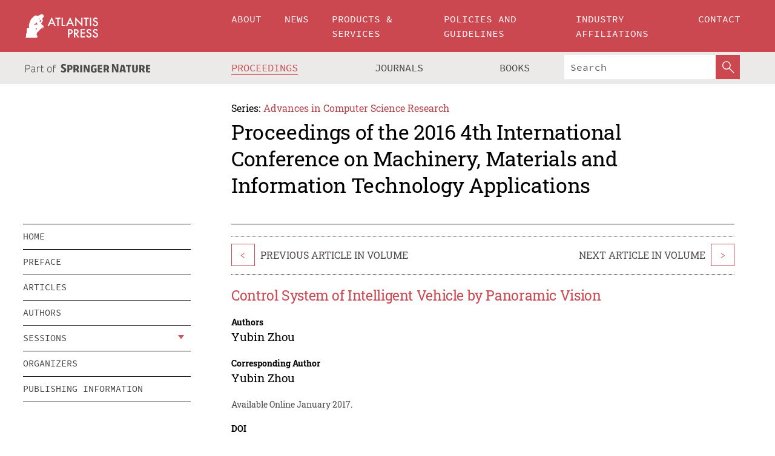

--- FILE ---
content_type: text/html;charset=utf-8
request_url: https://www.atlantis-press.com/proceedings/icmmita-16/25868359
body_size: 8489
content:
<!DOCTYPE html>
<html lang="en" xml:lang="en"  xmlns:mml="http://www.w3.org/1998/Math/MathML">
	<head>
		<meta charset="utf-8" />
		<meta http-equiv="x-ua-compatible" content="ie=edge">
		<title>Control System of Intelligent Vehicle by Panoramic Vision | Atlantis Press</title>
		<meta name="description" content="The success of driverless mainly depends on the intelligent visual system which can control car on the road as we human do. A high efficient controlling system based on panoramic vision for intelligent vehicles, supporting 8 cameras at most, is presented in this paper. The visual module is composed of a FPGA and two DSP to carry on the massive high..."/>
		<meta name="citation_title" content="Control System of Intelligent Vehicle by Panoramic Vision"/>
		<meta name="citation_author" content="Yubin Zhou"/>
		<meta name="citation_publication_date" content="2017/01"/>
		<meta name="citation_publisher" content="Atlantis Press"/>
		<meta name="citation_conference_title" content="2016 4th International Conference on Machinery, Materials and Information Technology Applications"/>
		<meta name="citation_pdf_url" content="https://www.atlantis-press.com/article/25868359.pdf"/>
		<meta name="citation_abstract_html_url" content="https://www.atlantis-press.com/proceedings/icmmita-16/25868359"/>
		<meta name="citation_keywords" content="Intelligent Vehicle; Vehicle control; Panoramic vision. Driverless Vehicle"/>
		<meta name="citation_doi" content="10.2991/icmmita-16.2016.314"/>
		<meta name="citation_firstpage" content="1403"/>
		<meta name="citation_lastpage" content="1408"/>
		<meta name="citation_isbn" content="978-94-6252-285-5"/>
		<meta name="citation_issn" content="2352-538X"/>
		<link rel="schema.dc" href="http://purl.org/dc/elements/1.1/"/>
		<link rel="canonical" href="https://www.atlantis-press.com/proceedings/icmmita-16/25868359"/>
		<meta name="dc.title" content="Control System of Intelligent Vehicle by Panoramic Vision"/>
		<meta name="dc.date" content="2017/01/01"/>
		<meta name="dc.contributor" content="Yubin Zhou"/>
		
		<meta name="google-site-verification" content="KbXqECmkG4u41SPnOg7xKarpOc1__nxmSFJD8O-ETRg">
		<meta name="google-site-verification" content="esf3zRvZW3DUm6rnNPeP5zLkXwngJ7yCxdrjPBsC_Cs" />
        <meta name="google-site-verification" content="q42GV0Ck9Ue1ZO-kKDK1k1puTvDHwKW978q5P94tsHA" />
		<meta name="viewport" content="width=device-width, initial-scale=1">
		<link rel="stylesheet" href="/css/v1.0-5371-gfd9dab477/icons.css">
		<link rel="stylesheet" href="/css/v1.0-5371-gfd9dab477/bundle.css">
		<script>
			(function(w,d,s,l,i) {
			    w[l]=w[l]||[];
			    w[l].push({
			    'gtm.start':new Date().getTime(),event:'gtm.js'
			    });
			    var f=d.getElementsByTagName(s)[0],
					j=d.createElement(s),dl=l!='dataLayer'?'&l='+l:'';
			    j.async=true;
			    j.src='https://www.googletagmanager.com/gtm.js?id='+i+dl;
			    f.parentNode.insertBefore(j,f);
			})
			(window,document,'script','dataLayer','GTM-M97PJDV');
		</script>
		<script type="text/javascript">
			function CURRENT_YEAR() { return 2026; }
			var globals = (function(w){
				var globals = {"env":"production","version":"v1.0-5371-gfd9dab477","features":["alerts","notifications","remove-crossref-messages-from-inbox","277--trend-md-tracking-code","315--proceedings-proposal-reminders","67--counter-compliance-logging","441--measurements"]};
				globals.isFeatureEnabled = function(f) { return globals.features.indexOf(f) >= 0; };
				return w.globals = globals;
			})(window);
		</script>
	</head>
	<body>
		<noscript><iframe src="https://www.googletagmanager.com/ns.html?id=GTM-M97PJDV"
		height="0" width="0" style="display:none;visibility:hidden"></iframe></noscript>
		<div><div><div id="clientsidecomponent-0"><div class="src-layouts-Header-container maxWidth src-layouts-Header-main" role="banner"><div class="src-layouts-Header-containerInner maxWidthInner"><a id="logo" href="/" class="src-layouts-Header-logo"><img class="src-layouts-Header-logoImage" src="/images/atlantis-press.svg" title="Atlantis Press" alt="Atlantis Press Logo" width="120" height="40"/></a></div></div><div class="src-layouts-Header-menuSecondary src-layouts-Header-menuContainer maxWidth"><div class="src-layouts-Header-menuContainerInner maxWidthInner"><div class="src-layouts-Header-snLogoImageContainer" role="complementary"><img class="src-layouts-Header-snLogo" alt="Part of Springer Nature" title="Atlantis Press is Part of Springer Nature" src="/images/part-of-springer-nature.svg"/></div><nav class="src-layouts-Header-submenuContainer src-layouts-Header-submenuSecondary" style="margin-top:0" role="navigation" aria-label="SecondaryNavigation"><ul class="src-layouts-Header-submenu"><li class="src-layouts-Header-submenuItem"><a class="src-layouts-Header-submenuLink src-layouts-Header-isActive" href="/proceedings"><span class="">Proceedings</span></a></li><li class="src-layouts-Header-submenuItem"><a class="src-layouts-Header-submenuLink" href="/journals"><span class="">Journals</span></a></li><li class="src-layouts-Header-submenuItem"><a class="src-layouts-Header-submenuLink" href="/books"><span class="">Books</span></a></li></ul><div class="src-layouts-Header-searchMobileInner"><form class="src-layouts-Header-search" action="/search" method="get"><input type="search" class="src-layouts-Header-searchBox" name="q" placeholder="Search" aria-label="Search"/><button type="submit" class="src-layouts-Header-searchButton" aria-label="SearchButton"><img style="width:20px;height:20px;display:block;margin:2px 5px" src="/images/loupe.svg" alt="Search Button Icon" width="20" height="20"/></button></form></div></nav></div></div></div></div><div id="contentContainer" role="main"><div class="src-components-container maxWidth"><div class="src-components-containerInner content maxWidthInner"><div id="contentTitleSidebar" class="src-components-titleSidebar"></div><div id="contentTitle" class="src-components-titleMain"><div class="src-components-padder pageTitle"><div><div class="src-components-series"><div><span class="src-components-seriesLabel">Series:</span><a href="/proceedings/series/acsr" class="src-components-seriesLink">Advances in Computer Science Research</a></div></div><p class="src-components-proceedingsTitle">Proceedings of the 2016 4th International Conference on Machinery, Materials and Information Technology Applications</p></div></div></div><div id="sidebar" class="src-components-bodySidebar"><div id="clientsidecomponent-1"><nav id="stickyNav" class="subnav"><ul><li><a href="/proceedings/icmmita-16">home</a></li><li><a href="/proceedings/icmmita-16/preface">preface</a></li><li><a href="/proceedings/icmmita-16/articles">articles</a></li><li><a href="/proceedings/icmmita-16/authors">authors</a></li><li class="hasChildren"><a href="#sessions">sessions</a><span class="toggle "></span></li><li><a href="/proceedings/icmmita-16/people">organizers</a></li><li><a href="/proceedings/icmmita-16/publishing">publishing information</a></li></ul></nav></div></div><div id="contentPage" class="src-components-bodyMain"><div class="src-components-padder"><div class="src-components-withBorder"><article><div class="src-components-prevNextSection"><div class="src-components-prevLinkWrap src-components-paginationLinks"><a class="src-components-prevLink src-components-Search-itemLink" href="/proceedings/icmmita-16/25868358" title="1.25 GHz Single-photon Detection with Sinusoidally Gated InGaAs/InP Avalanche Photodiode">&lt;</a><span class="src-components-prevNextLinkText">Previous Article In Volume</span></div><div class="src-components-downloadWrap"></div><div class="src-components-nextLinkWrap src-components-paginationLinks"><span class="src-components-prevNextLinkText">Next Article In Volume</span><a class="src-components-nextLink src-components-Search-itemLink" href="/proceedings/icmmita-16/25868360" title="A review on the spatial-temporal migration and transformation law of Pb in Jiaozhou Bay">&gt;</a></div></div><h1 class="src-components-title">Control System of Intelligent Vehicle by Panoramic Vision</h1><div class="src-components-detailList"><div><div class="src-components-detailLabel">Authors</div><div class="src-components-detailDefinition"><div><span><span>Yubin Zhou</span></span><div class="src-components-detailAffiliations"></div></div><div class="src-components-detailAffiliations"></div></div></div></div><div class="src-components-detailList"><div><div class="src-components-detailLabel">Corresponding Author</div><div class="src-components-detailDefinition"><div><span><span>Yubin Zhou</span></span><div class="src-components-detailAffiliations"></div></div><div class="src-components-detailAffiliations"></div></div></div></div><div class="src-components-detailTimeline">Available Online January 2017.</div><dl class="src-components-detailList textContent"><dt class="src-components-detailLabel">DOI</dt><dd class="src-components-detailDefinition"><a href="https://doi.org/10.2991/icmmita-16.2016.314">10.2991/icmmita-16.2016.314</a><a class="src-components-doiLink" href="/using-dois">How to use a DOI?</a></dd><dt class="src-components-detailLabel">Keywords</dt><dd class="src-components-detailDefinition">Intelligent Vehicle; Vehicle control; Panoramic vision. Driverless Vehicle</dd><dt class="src-components-detailLabel" id="abstract-0">Abstract</dt><dd class="src-components-detailDefinition"><div class="src-components-content textContent"><p>The success of driverless mainly depends on the intelligent visual system which can control car on the road as we human do. A high efficient controlling system based on panoramic vision for intelligent vehicles, supporting 8 cameras at most, is presented in this paper. The visual module is composed of a FPGA and two DSP to carry on the massive high speed parallel processing for panoramic image construction. The system realizes the intelligent vehicle control with real time panoramic image reconstruction and road lane detection. Central controlling module connects all the sub-system by CAN bus, while the visual module is one of the sub-system. During the driving on the road, the lane lines are detected from the panoramic image and tracked on each following frame. Parameters of the deviations are sent to the main control node as soon as the car goes off the course, then the control signal is decoded and sent to the sub-system for further operation such as corresponding steering device or ABS. Bidirectional gated channel on the sub-controlling-system receives real-time signals from sensors of the mechanical positions while the actuator controlling the car to verify the control precision. The correction mechanism responds rapidly to the changing of the lane to keep the car running on the right lane. And the embedded system C/OS on the central module manages the balance of multitasks for the high speed automatic control of the intelligent vehicle.</p></div></dd><dt class="src-components-detailLabel">Copyright</dt><dd class="src-components-detailDefinitionCopyright textContent">© 2017, the Authors. Published by Atlantis Press.</dd><dt class="src-components-detailLabel">Open Access</dt><dd class="src-components-detailDefinitionCopyright textContent"><span>This is an open access article distributed under the CC BY-NC license (<a href="http://creativecommons.org/licenses/by-nc/4.0/" class="ext-link">http://creativecommons.org/licenses/by-nc/4.0/</a>).</span></dd></dl><br/><p><a href="https://www.atlantis-press.com/article/25868359.pdf" class="src-components-link"><span>Download article (PDF)</span></a><br/></p><div class="src-components-prevNextSection"><div class="src-components-prevLinkWrap src-components-paginationLinks"><a class="src-components-prevLink src-components-Search-itemLink" href="/proceedings/icmmita-16/25868358" title="1.25 GHz Single-photon Detection with Sinusoidally Gated InGaAs/InP Avalanche Photodiode">&lt;</a><span class="src-components-prevNextLinkText">Previous Article In Volume</span></div><div class="src-components-downloadWrap"></div><div class="src-components-nextLinkWrap src-components-paginationLinks"><span class="src-components-prevNextLinkText">Next Article In Volume</span><a class="src-components-nextLink src-components-Search-itemLink" href="/proceedings/icmmita-16/25868360" title="A review on the spatial-temporal migration and transformation law of Pb in Jiaozhou Bay">&gt;</a></div></div><div class="src-components-metaContainer textContent"><dl class="src-components-metaList"><dt class="src-components-metaLabel">Volume Title</dt><dd class="src-components-metaDefinition"><a href="/proceedings/icmmita-16">Proceedings of the 2016 4th International Conference on Machinery, Materials and Information Technology Applications</a></dd><dt class="src-components-metaLabel">Series</dt><dd class="src-components-metaDefinition"><a href="/proceedings/series/acsr">Advances in Computer Science Research</a></dd><dt class="src-components-metaLabel">Publication Date</dt><dd class="src-components-metaDefinition">January 2017</dd><dt class="src-components-metaLabel">ISBN</dt><dd class="src-components-metaDefinition">978-94-6252-285-5</dd><dt class="src-components-metaLabel">ISSN</dt><dd class="src-components-metaDefinition">2352-538X</dd><dt class="src-components-metaLabel">DOI</dt><dd class="src-components-metaDefinition"><a href="https://doi.org/10.2991/icmmita-16.2016.314">10.2991/icmmita-16.2016.314</a><a style="font-size:0.7rem;margin-left:20px" href="/using-dois">How to use a DOI?</a></dd><dt class="src-components-metaLabel">Copyright</dt><dd class="src-components-metaDefinition">© 2017, the Authors. Published by Atlantis Press.</dd><dt class="src-components-metaLabel">Open Access</dt><dd class="src-components-metaDefinition"><span>This is an open access article distributed under the CC BY-NC license (<a href="http://creativecommons.org/licenses/by-nc/4.0/" class="ext-link">http://creativecommons.org/licenses/by-nc/4.0/</a>).</span></dd></dl></div><div><div id="clientsidecomponent-2" class="src-components-citeContainer"><h3>Cite this article</h3><div><div class="src-components-tabs src-components-tabsNonJustified"><a class="src-components-tab src-components-tabActive">ris</a><a class="src-components-tab false">enw</a><a class="src-components-tab false">bib</a><span class="src-components-spacer"></span></div><div style="clear:left"><div class="src-components-tabContent"><div><pre class="src-components-citationCode">TY  - CONF
AU  - Yubin Zhou
PY  - 2017/01
DA  - 2017/01
TI  - Control System of Intelligent Vehicle by Panoramic Vision
BT  - Proceedings of the 2016 4th International Conference on Machinery, Materials and Information Technology Applications
PB  - Atlantis Press
SP  - 1403
EP  - 1408
SN  - 2352-538X
UR  - https://doi.org/10.2991/icmmita-16.2016.314
DO  - 10.2991/icmmita-16.2016.314
ID  - Zhou2017/01
ER  -
</pre><div><a download="citation.ris" href="[data-uri]" class="src-components-link"><span>download .ris</span></a><span style="padding-left:14px"></span><a href="" class="src-components-button"><span>copy to clipboard</span></a></div></div></div></div></div></div></div></article></div></div></div></div></div></div><footer id="footer" class="src-layouts-Footer-main" role="contentinfo"><div class="src-layouts-Footer-container maxWidth"><div class="src-layouts-Footer-containerInner maxWidthInner"><div class="src-layouts-Footer-about"><h2 class="src-layouts-Footer-titleMain"><a class="src-layouts-Footer-titleLink" href="/">Atlantis Press</a></h2><div class="src-layouts-Footer-aboutText"><p>Atlantis Press – now part of Springer Nature – is a professional publisher of scientific, technical &amp; medical (STM) proceedings, journals and books. We offer world-class services, fast turnaround times and personalised communication. The proceedings and journals on our platform are Open Access and generate millions of downloads every month.</p></div><div class="src-layouts-Footer-contact textContent"><div>For more information, please contact us at: <a href="mailto:contact@atlantis-press.com">contact@atlantis-press.com</a></div></div></div><div class="src-layouts-Footer-linkList"><a class="src-layouts-Footer-link" href="/proceedings"><span>Proceedings</span></a><a class="src-layouts-Footer-link" href="/journals"><span>Journals</span></a><a class="src-layouts-Footer-link" href="/books"><span>Books</span></a><a class="src-layouts-Footer-link" href="/policies"><span>Policies</span></a><button class="src-layouts-Footer-manageCookiesButton" data-cc-action="preferences">Manage Cookies/Do Not Sell My Info</button></div><div class="src-layouts-Footer-linkList"><a class="src-layouts-Footer-link" href="/about"><span>About</span></a><a class="src-layouts-Footer-link" href="/news"><span>News</span></a><a class="src-layouts-Footer-link" href="/contact"><span>Contact</span></a><a class="src-layouts-Footer-link" href="/search"><span>Search</span></a></div></div></div><div class="src-layouts-Footer-copyrightMenu maxWidth"><div class="src-layouts-Footer-copyrightMenuInner maxWidthInner"><div class="src-layouts-Footer-footerLeft">Copyright © 2006-2026 Atlantis Press – now part of Springer Nature</div><div class="src-layouts-Footer-footerRight"><div class="src-layouts-Footer-footerRightItem"><a class="src-layouts-Footer-smallLink" href="/">Home</a><a class="src-layouts-Footer-smallLink" href="/privacy-policy">Privacy Policy</a><a class="src-layouts-Footer-smallLink" href="/terms-of-use">Terms of use</a></div><div class="src-layouts-Footer-footerRightItem"><a target="_blank" class="src-components-social" title="Facebook" href="https://www.facebook.com/AtlantisPress/"><i class="icon-facebook-official"></i></a><a target="_blank" class="src-components-social" title="Twitter" href="https://twitter.com/prmarketingAP"><i class="icon-twitter"></i></a><a target="_blank" class="src-components-social" title="LinkedIn" href="https://www.linkedin.com/company/atlantis-press/"><i class="icon-linkedin-squared"></i></a></div></div></div></div></footer></div>
		<script type="text/x-mathjax-config">
				MathJax.Hub.Config({
				  displayAlign: 'center',
				  "fast-preview": {
					disabled: true
				  },
				  CommonHTML: { linebreaks: { automatic: true } },
				  PreviewHTML: { linebreaks: { automatic: true } },
				  'HTML-CSS': { linebreaks: { automatic: true } },
				  SVG: {
					scale: 90,
					linebreaks: { automatic: true }
				  }
				});
			  </script>
			  <script async src="https://cdnjs.cloudflare.com/ajax/libs/mathjax/2.7.5/MathJax.js?config=MML_SVG"></script>
		<script src="/js/v1.0-5371-gfd9dab477/bundle.js"></script>
		<script>SystemJS.import('main').then(function(main) {main.createClientSideComponents([{"id":"clientsidecomponent-0","module":"layouts/Header","componentClass":"default","props":{"currentPath":"/proceedings/icmmita-16/25868359"}},{"id":"clientsidecomponent-1","module":"components/Nav","componentClass":"SubNav","props":{"id":"proceedingsNav","items":[{"link":{"title":"home","href":"/proceedings/icmmita-16"}},{"link":{"title":"preface","href":"/proceedings/icmmita-16/preface"}},{"link":{"title":"articles","href":"/proceedings/icmmita-16/articles"}},{"link":{"title":"authors","href":"/proceedings/icmmita-16/authors"}},{"link":{"title":"sessions","href":"#sessions"},"children":[{"link":{"title":"Session 1: Computer Science and Engineering","href":"/proceedings/icmmita-16/sessions/1224"}},{"link":{"title":"Session 2: Electronics and Electrical Engineering","href":"/proceedings/icmmita-16/sessions/1225"}},{"link":{"title":"Session 3: Automation, Control and Measurement","href":"/proceedings/icmmita-16/sessions/1226"}},{"link":{"title":"Session 4: Machinery and Manufacturing Technology","href":"/proceedings/icmmita-16/sessions/1227"}},{"link":{"title":"Session 5: Materials Science and Engineering","href":"/proceedings/icmmita-16/sessions/1228"}}]},{"link":{"title":"organizers","href":"/proceedings/icmmita-16/people"}},{"link":{"title":"publishing information","href":"/proceedings/icmmita-16/publishing"}}]}},{"id":"clientsidecomponent-2","module":"components/article","componentClass":"Cite","props":{"article":{"publicationyear":2017,"article_type_id":3,"proceedings_id":362,"publisher_id":"ICMMITA-16-1403","publicationdayofmonth":15,"is_depot":false,"createdAt":"2017-01-09T10:05:51.000","lastPageInPublication":"1408","hasContentXml":0,"file":"article/file/25868359.pdf","hasXml":1,"fullxml":"\x3c?xml version=\"1.0\" encoding=\"UTF-8\"?>\n\x3c!DOCTYPE article PUBLIC \"-//NLM//DTD JATS (Z39.96) Journal Archiving and Interchange DTD v1.0 20120330//EN\" \"JATS-archivearticle1.dtd\">\n\x3carticle xml:lang=\"en\" xmlns:xlink=\"http://www.w3.org/1999/xlink\">\n\t\x3cfront>\n\t\t\x3cjournal-meta>\n\t\t\t\x3cjournal-id journal-id-type=\"publisher-id\">ACSR\x3c/journal-id>\n\t\t\t\x3cjournal-title-group>\n\t\t\t\t\x3cjournal-title>Advances in Computer Science Research\x3c/journal-title>\n\t\t\t\x3c/journal-title-group>\n\t\t\t\x3cissn pub-type=\"epub\">2352-538X\x3c/issn>\n\t\t\t\x3cpublisher>\n\t\t\t\t\x3cpublisher-name>Atlantis Press\x3c/publisher-name>\n\t\t\t\x3c/publisher>\n\t\t\x3c/journal-meta>\n\t\t\x3carticle-meta>\n\t\t\t\x3carticle-id pub-id-type=\"publisher-id\">ICMMITA-16-1403\x3c/article-id>\n\t\t\t\x3carticle-id pub-id-type=\"doi\">10.2991/icmmita-16.2016.314\x3c/article-id>\n\t\t\t\x3carticle-categories>\n\t\t\t\t\n\t\t\t\t\x3csubj-group subj-group-type=\"article type\">\n\t\t\t\t\t\x3csubject>Proceedings Article\x3c/subject>\n\t\t\t\t\x3c/subj-group>\n\t\t\t\x3c/article-categories>\n\t\t\t\x3ctitle-group>\n\t\t\t\t\x3carticle-title>Control System of Intelligent Vehicle by Panoramic Vision\x3c/article-title>\n\t\t\t\x3c/title-group>\n\t\t\t\x3ccontrib-group>\n\t\t\t\t\x3ccontrib contrib-type=\"author\" corresp=\"yes\">\n\t\t\t\t\t\x3cname>\n\t\t\t\t\t\t\x3csurname>Zhou\x3c/surname>\n\t\t\t\t\t\t\x3cgiven-names>Yubin\x3c/given-names>\n\t\t\t\t\t\x3c/name>\n\t\t\t\t\x3c/contrib>\n\t\t\t\x3c/contrib-group>\n\t\t\t\x3cfpage>1403\x3c/fpage>\n\t\t\t\x3clpage>1408\x3c/lpage>\n\t\t\t\n\t\t\t\x3chistory/>\n\t\t\t\x3cabstract>&lt;p&gt;The success of driverless mainly depends on the intelligent visual system which can control car on the road as we human do. A high efficient controlling system based on panoramic vision for intelligent vehicles, supporting 8 cameras at most, is presented in this paper. The visual module is composed of a FPGA and two DSP to carry on the massive high speed parallel processing for panoramic image construction. The system realizes the intelligent vehicle control with real time panoramic image reconstruction and road lane detection. Central controlling module connects all the sub-system by CAN bus, while the visual module is one of the sub-system. During the driving on the road, the lane lines are detected from the panoramic image and tracked on each following frame. Parameters of the deviations are sent to the main control node as soon as the car goes off the course, then the control signal is decoded and sent to the sub-system for further operation such as corresponding steering device or ABS. Bidirectional gated channel on the sub-controlling-system receives real-time signals from sensors of the mechanical positions while the actuator controlling the car to verify the control precision. The correction mechanism responds rapidly to the changing of the lane to keep the car running on the right lane. And the embedded system C/OS on the central module manages the balance of multitasks for the high speed automatic control of the intelligent vehicle.&lt;/p&gt;\x3c/abstract>\n\t\t\t\x3ckwd-group>\n\t\t\t\t\x3ckwd>Intelligent Vehicle\x3c/kwd>\n\t\t\t\t\x3ckwd>Vehicle control\x3c/kwd>\n\t\t\t\t\x3ckwd>Panoramic vision. Driverless Vehicle\x3c/kwd>\n\t\t\t\x3c/kwd-group>\n\t\t\t\x3cpermissions>\n\t\t\t\t\x3ccopyright-statement>© 2017, the Authors. Published by Atlantis Press.\x3c/copyright-statement>\n\t\t\t\t\x3ccopyright-year>2017\x3c/copyright-year>\n\t\t\t\t\x3clicense license-type=\"open-access\">\n\t\t\t\t\t\x3clicense-p>This is an open access article distributed under the CC BY-NC license (\x3cext-link ext-link-type=\"uri\" xlink:href=\"http://creativecommons.org/licenses/by-nc/4.0/\">http://creativecommons.org/licenses/by-nc/4.0/\x3c/ext-link>).\x3c/license-p>\n\t\t\t\t\x3c/license>\n\t\t\t\x3c/permissions>\n\t\t\t\x3cconference>\n\t\t\t\t\x3cconf-acronym>icmmita-16\x3c/conf-acronym>\n\t\t\t\t\x3cconf-date>2016\x3c/conf-date>\n\t\t\t\t\x3cconf-name>2016 4th International Conference on Machinery, Materials and Information Technology Applications\x3c/conf-name>\n\t\t\t\x3c/conference>\n\t\t\t\x3cself-uri content-type=\"pdf\" xlink:href=\"25868359.pdf\"/>\n\t\t\x3cpub-date pub-type=\"epub\">\x3cyear/>\x3cmonth/>\x3cday/>\x3c/pub-date>\x3c/article-meta>\n\t\x3c/front>\n\x3c/article>","isPublic":1,"title":"Control System of Intelligent Vehicle by Panoramic Vision","firstPageInPublication":"1403","subtitleHtml":null,"corresponding_author_country_id":null,"titleHtml":"Control System of Intelligent Vehicle by Panoramic Vision","id":25868359,"updatedAt":"2017-10-15T00:24:12.000","isFinal":1,"sessionName":"Session 3: Automation, Control and Measurement","subtitle":null,"date_deleted":null,"isSubmittable":1,"state":"APPROVED","publicationDate":null,"publicationmonth":1,"metadata_json":{"doi":"10.2991/icmmita-16.2016.314","fpage":"1403","lpage":"1408","title":"Control System of Intelligent Vehicle by Panoramic Vision","authors":[{"name":"Yubin Zhou","collab":"","surname":"Zhou","givenNames":"Yubin","isCorrespondingAuthor":true}],"journal":null,"license":{"type":"open-access","description":"This is an open access article distributed under the CC BY-NC license (\x3ca href=\"http://creativecommons.org/licenses/by-nc/4.0/\" class=\"ext-link\">http://creativecommons.org/licenses/by-nc/4.0/\x3c/a>)."},"abstract":"The success of driverless mainly depends on the intelligent visual system which can control car on the road as we human do. A high efficient controlling system based on panoramic vision for intelligent vehicles, supporting 8 cameras at most, is presented in this paper. The visual module is composed of a FPGA and two DSP to carry on the massive high speed parallel processing for panoramic image construction. The system realizes the intelligent vehicle control with real time panoramic image reconstruction and road lane detection. Central controlling module connects all the sub-system by CAN bus, while the visual module is one of the sub-system. During the driving on the road, the lane lines are detected from the panoramic image and tracked on each following frame. Parameters of the deviations are sent to the main control node as soon as the car goes off the course, then the control signal is decoded and sent to the sub-system for further operation such as corresponding steering device or ABS. Bidirectional gated channel on the sub-controlling-system receives real-time signals from sensors of the mechanical positions while the actuator controlling the car to verify the control precision. The correction mechanism responds rapidly to the changing of the lane to keep the car running on the right lane. And the embedded system C/OS on the central module manages the balance of multitasks for the high speed automatic control of the intelligent vehicle.","keywords":["Intelligent Vehicle","Vehicle control","Panoramic vision. Driverless Vehicle"],"pseudoId":"ICMMITA-16-1403","timeline":{"available":{"day":"9","year":"2017","month":"1"}},"abstracts":[{"html":"\x3cp>The success of driverless mainly depends on the intelligent visual system which can control car on the road as we human do. A high efficient controlling system based on panoramic vision for intelligent vehicles, supporting 8 cameras at most, is presented in this paper. The visual module is composed of a FPGA and two DSP to carry on the massive high speed parallel processing for panoramic image construction. The system realizes the intelligent vehicle control with real time panoramic image reconstruction and road lane detection. Central controlling module connects all the sub-system by CAN bus, while the visual module is one of the sub-system. During the driving on the road, the lane lines are detected from the panoramic image and tracked on each following frame. Parameters of the deviations are sent to the main control node as soon as the car goes off the course, then the control signal is decoded and sent to the sub-system for further operation such as corresponding steering device or ABS. Bidirectional gated channel on the sub-controlling-system receives real-time signals from sensors of the mechanical positions while the actuator controlling the car to verify the control precision. The correction mechanism responds rapidly to the changing of the lane to keep the car running on the right lane. And the embedded system C/OS on the central module manages the balance of multitasks for the high speed automatic control of the intelligent vehicle.\x3c/p>","title":"Abstract"}],"titleHtml":"Control System of Intelligent Vehicle by Panoramic Vision","authorData":{"authorNotes":[],"contribGroups":[{"authors":[{"name":"Yubin Zhou","refs":[],"email":"","collab":"","surname":"Zhou","contribIds":[],"givenNames":"Yubin","corresponding":true}],"affiliations":[]}]},"categories":[{"type":"heading","title":"Session 3: Automation, Control and Measurement"},{"type":"article type","title":"Proceedings Article"}],"conference":{"date":"","name":"","acronym":"icmmita-16"},"pdfFilename":"25868359.pdf","permissions":{"copyrightYear":"2017","copyrightStatement":"© 2017, the Authors. Published by Atlantis Press."},"proceedingsSeries":{"code":"ACSR","issn":"2352-538X","title":"Advances in Computer Science Research"}},"corresponding_author_affiliation":"","zipentry_filename":"25868359.pdf","doi":"10.2991/icmmita-16.2016.314","type":"proceedings","proceedings_session_id":1226,"proceedings":{"state":"PUBLISHED","printIsbn":null,"conferenceName":"2016 4th International Conference on Machinery, Materials and Information Technology Applications","updatedAt":"2017-10-13T10:23:46.000","numberInBFlux":null,"editors":"Yong Fang \x3cbr> Yue Xin","id":362,"conferenceEndDate":"2016-12-11T00:00:00.000","code":"icmmita-16","title":"Proceedings of the 2016 4th International Conference on Machinery, Materials and Information Technology Applications","print":false,"isbn":"978-94-6252-285-5","organizer_user_id":null,"publicationDate":"2017-01-15T00:00:00.000","seriesVolume":71,"conferenceStartDate":"2016-12-10T00:00:00.000","createdAt":"2017-01-15T00:00:00.000","series":{"id":3,"code":"ACSR","p_issn":"","e_issn":"2352-538X","is_doaj":false,"name":"Advances in Computer Science Research","doaj_id":null}},"session":{"name":"Session 3: Automation, Control and Measurement","proceedings_id":362,"title":"Session 3: Automation, Control and Measurement","rank":2,"updatedAt":"2017-10-13T10:23:46.000","id":1226},"articleType":{"id":3,"title":"Proceedings Article"}}}}])});</script>
		<!-- Global site tag (gtag.js) - Google Analytics -->
				<script async src="https://www.googletagmanager.com/gtag/js?id=UA-3203984-3"></script>
				<script type="text/plain" data-cc-script="C02">
					window.dataLayer = window.dataLayer || [];
					function gtag(){dataLayer.push(arguments);}
					gtag('js', new Date());
					gtag('config', 'UA-3203984-3');
				</script>
		<script type="application/ld+json">{"@context": "http://schema.org","@graph": [
    {
        "@type": "ScholarlyArticle",
        "@id": "#article",
        "headline": "Control System of Intelligent Vehicle by Panoramic Vision",
        "name": "Control System of Intelligent Vehicle by Panoramic Vision",
        "keywords": "Intelligent Vehicle; Vehicle control; Panoramic vision. Driverless Vehicle",
        "description": "The success of driverless mainly depends on the intelligent visual system which can control car on the road as we human do. A high efficient controlling system based on panoramic vision for intelligent vehicles, supporting 8 cameras at most, is presented in this paper. The visual module is composed of a FPGA and two DSP to carry on the massive high speed parallel processing for panoramic image construction. The system realizes the intelligent vehicle control with real time panoramic image reconstruction and road lane detection. Central controlling module connects all the sub-system by CAN bus, while the visual module is one of the sub-system. During the driving on the road, the lane lines are detected from the panoramic image and tracked on each following frame. Parameters of the deviations are sent to the main control node as soon as the car goes off the course, then the control signal is decoded and sent to the sub-system for further operation such as corresponding steering device or ABS. Bidirectional gated channel on the sub-controlling-system receives real-time signals from sensors of the mechanical positions while the actuator controlling the car to verify the control precision. The correction mechanism responds rapidly to the changing of the lane to keep the car running on the right lane. And the embedded system C/OS on the central module manages the balance of multitasks for the high speed automatic control of the intelligent vehicle.",
        "pageStart": "1403",
        "pageEnd": "1408",
        "datePublished": "2017/01",
        "url": "https://www.atlantis-press.com/proceedings/icmmita-16/25868359",
        "sameAs": "https://doi.org/10.2991/icmmita-16.2016.314",
        "author": [
            {
                "@type": "Person",
                "name": "Yubin Zhou"
            }
        ],
        "isPartof": {
            "url": "/proceedings/icmmita-16/sessions/1226"
        }
    }
]}</script>
		<script>(function (w, d, id) {if (!d.documentElement) {return;}var t, rest, e, eTop, eHeight, isSticky, h = function () {var shouldBeSticky = isSticky;t = typeof w.pageXOffset !== "undefined" ? w.pageYOffset : ((d.compatMode || "") === "CSS1Compat") ? d.documentElement.scrollTop : d.body.scrollTop;if (typeof t !== "number") {return;}e = d.getElementById(id);if (!e) {return;}if (typeof eTop === "undefined") {eTop = (function (ptr) {var ret = 0;do {ret += ptr.offsetTop;} while (ptr = ptr.offsetParent);return ret;})(e);eHeight = e.offsetHeight;}if (d.documentElement.offsetWidth < 860) {shouldBeSticky = false;} else {shouldBeSticky = t > eTop && document.getElementById("contentPage").offsetHeight > eHeight + 10;}if (!isSticky && shouldBeSticky) {isSticky = true;e.setAttribute("data-w", e.style.width);e.setAttribute("data-pos", e.style.position);e.setAttribute("data-t", e.style.top);e.style.width = e.offsetWidth + "px";e.style.position = "fixed";} else if (isSticky && !shouldBeSticky) {isSticky = false;e.style.width = e.getAttribute("data-w");e.style.top = e.getAttribute("data-t");e.style.position = e.getAttribute("data-pos");}if (isSticky) {rest = d.documentElement.offsetHeight- d.getElementById("footer").offsetHeight- e.offsetHeight- t;if (rest < 0) {e.style.top = "" + rest + "px";} else if (e.style.top !== "0") {e.style.top = "0";}}};h();w.addEventListener("scroll", h);w.addEventListener("resize", h);w.addEventListener("orientationchange", h);})(window, document, "stickyNav");</script>
		
		<script>SystemJS.import('stats').then(function(stats) { stats.init(); })</script>
	</body>
</html>
